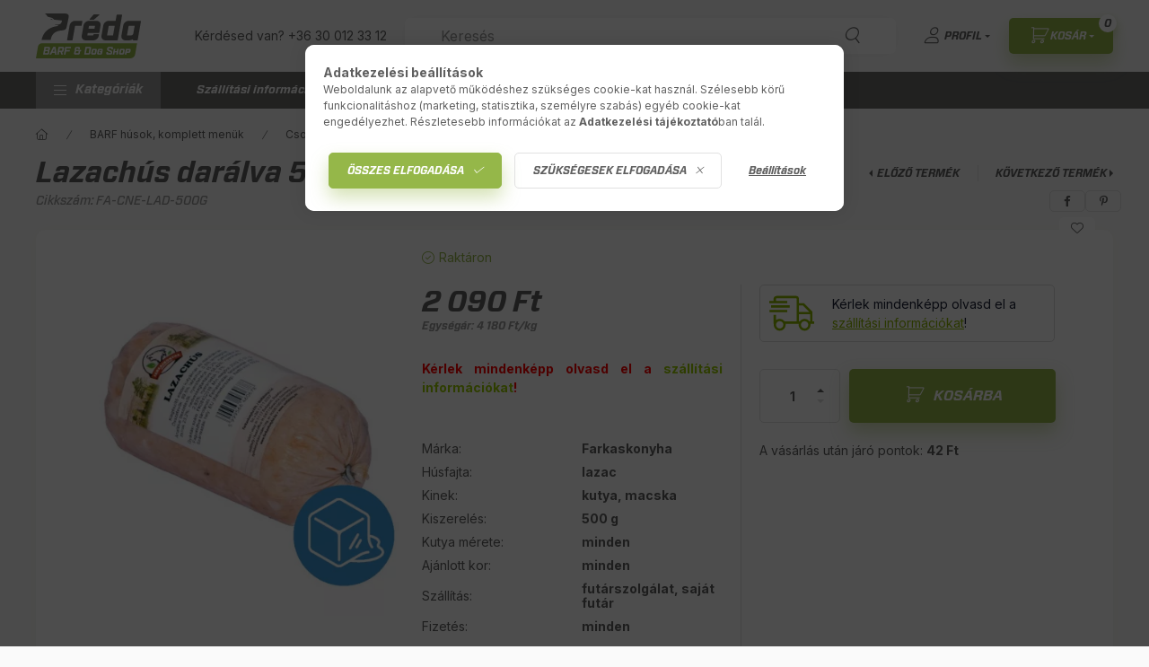

--- FILE ---
content_type: image/svg+xml
request_url: https://erdibarfshop.hu/shop_ordered/49625/pic/icon/delivery_truck.svg
body_size: 3453
content:
<?xml version="1.0" encoding="UTF-8" standalone="no"?>
<!-- Created with Inkscape (http://www.inkscape.org/) -->

<svg
   xmlns:dc="http://purl.org/dc/elements/1.1/"
   xmlns:cc="http://creativecommons.org/ns#"
   xmlns:rdf="http://www.w3.org/1999/02/22-rdf-syntax-ns#"
   xmlns:svg="http://www.w3.org/2000/svg"
   xmlns="http://www.w3.org/2000/svg"
   version="1.1"
   width="308.34"
   height="308.34"
   id="svg2">
  <defs
     id="defs4" />
  <metadata
     id="metadata7">
    <rdf:RDF>
      <cc:Work
         rdf:about="">
        <dc:format>image/svg+xml</dc:format>
        <dc:type
           rdf:resource="http://purl.org/dc/dcmitype/StillImage" />
        <dc:title></dc:title>
      </cc:Work>
    </rdf:RDF>
  </metadata>
  <g
     transform="translate(-207.42816,-188.60863)"
     id="layer1">
    <path
       d="m 261.33252,223.03342 c -4.48236,0.19154 -9.116,0.93494 -13.73038,3.22071 -6.15251,3.04745 -10.84869,10.53343 -10.84869,18.98521 l 0,12.37429 -29.32537,0 0,16.27304 122.72582,0 0,-16.27304 -77.12741,0 0,-12.37429 c 0,-4.21667 0.13561,-3.63475 1.6951,-4.40728 1.55961,-0.77254 5.80498,-1.5256 11.01821,-1.5256 l 121.87827,0 c 4.75259,0 6.57023,0.98273 6.61092,1.01707 0.038,0.0325 0.67804,0.48927 0.67804,4.91581 l 0,153.06826 -82.72127,0 c -7.35726,-10.40211 -19.54522,-17.1206 -33.22412,-17.1206 -9.78986,0 -18.88139,3.35827 -25.93515,9.15359 l 0,-36.27531 -16.27304,0 0,52.37883 0,8.13652 2.20364,0 c -0.42077,2.32943 -0.67804,4.67199 -0.67804,7.11946 0,22.37683 18.30581,40.8521 40.68259,40.8521 22.37684,0 40.51308,-18.47527 40.51308,-40.8521 0,-2.44568 -0.0918,-4.79165 -0.50853,-7.11946 l 91.0273,0 c -0.42076,2.32943 -0.67804,4.67199 -0.67804,7.11946 0,22.37683 18.30581,40.8521 40.68259,40.8521 22.37684,0 40.68259,-18.47527 40.68259,-40.8521 0,-2.44747 -0.26069,-4.79003 -0.67804,-7.11946 l 25.76564,0 0,-16.27303 -12.03526,0 0,-62.719 0,-3.39022 -2.37315,-2.37315 -54.24346,-54.24346 -2.37315,-2.37315 -3.39022,0 -30.17292,0 0,-27.96928 c 0,-6.64341 -1.65345,-13.27441 -6.61092,-17.45961 -4.95748,-4.18521 -10.75914,-4.74631 -16.95108,-4.74631 l -121.87827,0 c -1.46333,0 -2.9132,-0.0638 -4.40728,0 z m -41.36064,64.92264 0,16.27304 127.1331,0 0,-16.27304 -127.1331,0 z m 191.20819,1.5256 26.95222,0 43.56427,43.73379 -70.51649,0 0,-43.73379 z m -202.73493,30.00341 0,16.27304 122.72583,0 0,-16.27304 -122.72583,0 z m 202.73493,30.00341 76.27986,0 0,48.81912 -4.23777,0 c -7.35726,-10.40211 -19.54522,-17.1206 -33.22412,-17.1206 -13.6789,0 -25.8201,6.71849 -33.22412,17.1206 l -5.59385,0 0,-48.81912 z m -132.21843,47.12401 c 14.02047,0 25.0876,11.06718 25.0876,25.0876 0,14.02047 -11.06713,25.25711 -25.0876,25.25711 -14.02042,0 -25.25711,-11.23664 -25.25711,-25.25711 0,-14.02042 11.23669,-25.0876 25.25711,-25.0876 z m 171.0364,0 c 14.02047,0 25.25711,11.06718 25.25711,25.0876 0,14.02047 -11.23664,25.25711 -25.25711,25.25711 -14.02041,0 -25.25711,-11.23664 -25.25711,-25.25711 0,-14.02042 11.2367,-25.0876 25.25711,-25.0876 z"
       id="path3015"
       style="font-size:medium;font-style:normal;font-variant:normal;font-weight:normal;font-stretch:normal;text-indent:0;text-align:start;text-decoration:none;line-height:normal;letter-spacing:normal;word-spacing:normal;text-transform:none;direction:ltr;block-progression:tb;writing-mode:lr-tb;text-anchor:start;baseline-shift:baseline;color:#000000;fill:#8db600;fill-opacity:1;stroke:none;stroke-width:3;marker:none;visibility:visible;display:inline;overflow:visible;enable-background:accumulate;font-family:Sans;-inkscape-font-specification:Sans" />
  </g>
</svg>


--- FILE ---
content_type: image/svg+xml
request_url: https://erdibarfshop.hu/shop_ordered/49625/pic/icon/footer_place.svg
body_size: 1970
content:
<?xml version="1.0" encoding="UTF-8" standalone="no"?>
<!-- Created with Inkscape (http://www.inkscape.org/) -->

<svg
   xmlns:dc="http://purl.org/dc/elements/1.1/"
   xmlns:cc="http://creativecommons.org/ns#"
   xmlns:rdf="http://www.w3.org/1999/02/22-rdf-syntax-ns#"
   xmlns:svg="http://www.w3.org/2000/svg"
   xmlns="http://www.w3.org/2000/svg"
   xmlns:sodipodi="http://sodipodi.sourceforge.net/DTD/sodipodi-0.dtd"
   xmlns:inkscape="http://www.inkscape.org/namespaces/inkscape"
   version="1.1"
   width="666.66998"
   height="666.66998"
   viewBox="0 0 20.0001 20.0001"
   id="svg2"
   style="fill:#000000"
   inkscape:version="0.48.4 r9939"
   sodipodi:docname="footer_place.svg">
  <sodipodi:namedview
     pagecolor="#ffffff"
     bordercolor="#666666"
     borderopacity="1"
     objecttolerance="10"
     gridtolerance="10"
     guidetolerance="10"
     inkscape:pageopacity="0"
     inkscape:pageshadow="2"
     inkscape:window-width="650"
     inkscape:window-height="480"
     id="namedview6"
     showgrid="false"
     fit-margin-top="0"
     fit-margin-left="0"
     fit-margin-right="0"
     fit-margin-bottom="0"
     inkscape:zoom="0.295"
     inkscape:cx="663.84181"
     inkscape:cy="333.33333"
     inkscape:window-x="0"
     inkscape:window-y="0"
     inkscape:window-maximized="0"
     inkscape:current-layer="svg2" />
  <metadata
     id="metadata10">
    <rdf:RDF>
      <cc:Work
         rdf:about="">
        <dc:format>image/svg+xml</dc:format>
        <dc:type
           rdf:resource="http://purl.org/dc/dcmitype/StillImage" />
        <dc:title />
      </cc:Work>
    </rdf:RDF>
  </metadata>
  <defs
     id="defs8" />
  <path
     d="m 10.00005,9.9902346e-5 c -3.87,0 -7,3.129999997654 -7,6.999999997654 0,5.2500001 7,13.0000001 7,13.0000001 0,0 7,-7.75 7,-13.0000001 0,-3.87 -3.13,-6.999999997654 -7,-6.999999997654 z m 0,9.499999997654 c -1.38,0 -2.5,-1.12 -2.5,-2.5 0,-1.38 1.12,-2.5 2.5,-2.5 1.38,0 2.5,1.12 2.5,2.5 0,1.38 -1.12,2.5 -2.5,2.5 z"
     id="path4"
     style="fill:#ffffff"
     inkscape:connector-curvature="0" />
</svg>
